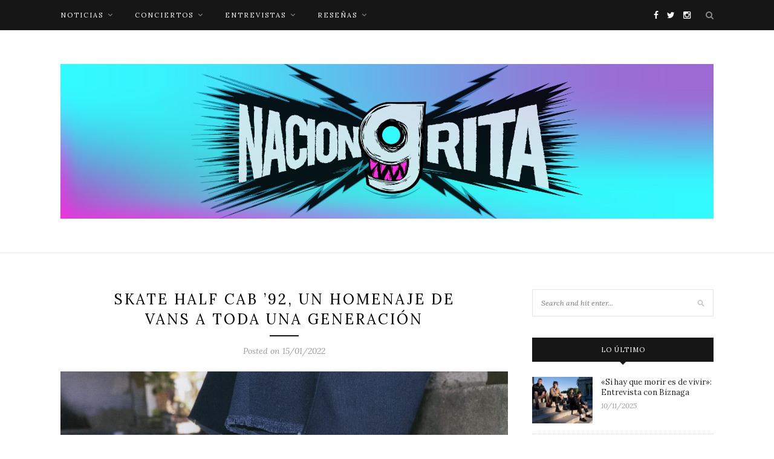

--- FILE ---
content_type: text/html; charset=UTF-8
request_url: http://naciongrita.com.mx/skate-half-cab-92-un-homenaje-de-vans-a-toda-una-generacion
body_size: 14046
content:
<!DOCTYPE html>
<html lang="es">
<head>
<script async src="//pagead2.googlesyndication.com/pagead/js/adsbygoogle.js"></script>
<script>
  (adsbygoogle = window.adsbygoogle || []).push({
    google_ad_client: "ca-pub-2725971941562659",
    enable_page_level_ads: true
  });
</script>

<script>
  (function(i,s,o,g,r,a,m){i['GoogleAnalyticsObject']=r;i[r]=i[r]||function(){
  (i[r].q=i[r].q||[]).push(arguments)},i[r].l=1*new Date();a=s.createElement(o),
  m=s.getElementsByTagName(o)[0];a.async=1;a.src=g;m.parentNode.insertBefore(a,m)
  })(window,document,'script','https://www.google-analytics.com/analytics.js','ga');

  ga('create', 'UA-100126247-1', 'auto');
  ga('send', 'pageview');

</script>

	<meta charset="UTF-8">
	<meta http-equiv="X-UA-Compatible" content="IE=edge">
	<meta name="viewport" content="width=device-width, initial-scale=1">

	<title>Skate Half Cab &#039;92, un homenaje de Vans a toda una generación - Nacion Grita</title>

	<link rel="profile" href="http://gmpg.org/xfn/11" />
	
		<link rel="shortcut icon" href="http://naciongrita.com.mx/wp-content/uploads/2017/04/Logos05-03.png" />
		
	<link rel="alternate" type="application/rss+xml" title="Nacion Grita RSS Feed" href="http://naciongrita.com.mx/feed" />
	<link rel="alternate" type="application/atom+xml" title="Nacion Grita Atom Feed" href="http://naciongrita.com.mx/feed/atom" />
	<link rel="pingback" href="http://naciongrita.com.mx/xmlrpc.php" />
	
	<meta name='robots' content='index, follow, max-image-preview:large, max-snippet:-1, max-video-preview:-1' />
	<style>img:is([sizes="auto" i], [sizes^="auto," i]) { contain-intrinsic-size: 3000px 1500px }</style>
	
	<!-- This site is optimized with the Yoast SEO plugin v20.7 - https://yoast.com/wordpress/plugins/seo/ -->
	<meta name="description" content="Apenas vamos en la primera quincena del año y Vans, ya quiere que gastes tu sueldo con la presentación de los nuevos Skate Half Cab &#039;92." />
	<link rel="canonical" href="https://naciongrita.com.mx/skate-half-cab-92-un-homenaje-de-vans-a-toda-una-generacion" />
	<meta property="og:locale" content="es_ES" />
	<meta property="og:type" content="article" />
	<meta property="og:title" content="Skate Half Cab &#039;92, un homenaje de Vans a toda una generación - Nacion Grita" />
	<meta property="og:description" content="Apenas vamos en la primera quincena del año y Vans, ya quiere que gastes tu sueldo con la presentación de los nuevos Skate Half Cab &#039;92." />
	<meta property="og:url" content="https://naciongrita.com.mx/skate-half-cab-92-un-homenaje-de-vans-a-toda-una-generacion" />
	<meta property="og:site_name" content="Nacion Grita" />
	<meta property="article:publisher" content="https://www.facebook.com/revistaGritaFuerte/" />
	<meta property="article:published_time" content="2022-01-15T21:08:55+00:00" />
	<meta property="article:modified_time" content="2022-01-15T21:09:25+00:00" />
	<meta property="og:image" content="https://naciongrita.com.mx/wp-content/uploads/2022/01/SP22_Skate_HalfCab_RonnieSandoval_28.jpg" />
	<meta property="og:image:width" content="2000" />
	<meta property="og:image:height" content="1429" />
	<meta property="og:image:type" content="image/jpeg" />
	<meta name="author" content="Jorge Garduño" />
	<meta name="twitter:card" content="summary_large_image" />
	<meta name="twitter:creator" content="@Soy_Un_Pokemon_" />
	<meta name="twitter:site" content="@gritafuerte" />
	<meta name="twitter:label1" content="Escrito por" />
	<meta name="twitter:data1" content="Jorge Garduño" />
	<meta name="twitter:label2" content="Tiempo de lectura" />
	<meta name="twitter:data2" content="2 minutos" />
	<script type="application/ld+json" class="yoast-schema-graph">{"@context":"https://schema.org","@graph":[{"@type":"Article","@id":"https://naciongrita.com.mx/skate-half-cab-92-un-homenaje-de-vans-a-toda-una-generacion#article","isPartOf":{"@id":"https://naciongrita.com.mx/skate-half-cab-92-un-homenaje-de-vans-a-toda-una-generacion"},"author":{"name":"Jorge Garduño","@id":"http://naciongrita.com.mx/#/schema/person/60dac001c3664a49c76ea6a36e7021cd"},"headline":"Skate Half Cab &#8217;92, un homenaje de Vans a toda una generación","datePublished":"2022-01-15T21:08:55+00:00","dateModified":"2022-01-15T21:09:25+00:00","mainEntityOfPage":{"@id":"https://naciongrita.com.mx/skate-half-cab-92-un-homenaje-de-vans-a-toda-una-generacion"},"wordCount":312,"publisher":{"@id":"http://naciongrita.com.mx/#organization"},"image":{"@id":"https://naciongrita.com.mx/skate-half-cab-92-un-homenaje-de-vans-a-toda-una-generacion#primaryimage"},"thumbnailUrl":"http://naciongrita.com.mx/wp-content/uploads/2022/01/SP22_Skate_HalfCab_RonnieSandoval_28.jpg","keywords":["Skate","Skate Half Cab &#039;92","Skateboarding","vans","vans girls","Vans México","Vans Off The Wall"],"articleSection":["Fachon","grita fuerte"],"inLanguage":"es"},{"@type":"WebPage","@id":"https://naciongrita.com.mx/skate-half-cab-92-un-homenaje-de-vans-a-toda-una-generacion","url":"https://naciongrita.com.mx/skate-half-cab-92-un-homenaje-de-vans-a-toda-una-generacion","name":"Skate Half Cab '92, un homenaje de Vans a toda una generación - Nacion Grita","isPartOf":{"@id":"http://naciongrita.com.mx/#website"},"primaryImageOfPage":{"@id":"https://naciongrita.com.mx/skate-half-cab-92-un-homenaje-de-vans-a-toda-una-generacion#primaryimage"},"image":{"@id":"https://naciongrita.com.mx/skate-half-cab-92-un-homenaje-de-vans-a-toda-una-generacion#primaryimage"},"thumbnailUrl":"http://naciongrita.com.mx/wp-content/uploads/2022/01/SP22_Skate_HalfCab_RonnieSandoval_28.jpg","datePublished":"2022-01-15T21:08:55+00:00","dateModified":"2022-01-15T21:09:25+00:00","description":"Apenas vamos en la primera quincena del año y Vans, ya quiere que gastes tu sueldo con la presentación de los nuevos Skate Half Cab '92.","breadcrumb":{"@id":"https://naciongrita.com.mx/skate-half-cab-92-un-homenaje-de-vans-a-toda-una-generacion#breadcrumb"},"inLanguage":"es","potentialAction":[{"@type":"ReadAction","target":["https://naciongrita.com.mx/skate-half-cab-92-un-homenaje-de-vans-a-toda-una-generacion"]}]},{"@type":"ImageObject","inLanguage":"es","@id":"https://naciongrita.com.mx/skate-half-cab-92-un-homenaje-de-vans-a-toda-una-generacion#primaryimage","url":"http://naciongrita.com.mx/wp-content/uploads/2022/01/SP22_Skate_HalfCab_RonnieSandoval_28.jpg","contentUrl":"http://naciongrita.com.mx/wp-content/uploads/2022/01/SP22_Skate_HalfCab_RonnieSandoval_28.jpg","width":2000,"height":1429,"caption":"Skate Half Cab '92"},{"@type":"BreadcrumbList","@id":"https://naciongrita.com.mx/skate-half-cab-92-un-homenaje-de-vans-a-toda-una-generacion#breadcrumb","itemListElement":[{"@type":"ListItem","position":1,"name":"Portada","item":"http://naciongrita.com.mx/"},{"@type":"ListItem","position":2,"name":"Skate Half Cab &#8217;92, un homenaje de Vans a toda una generación"}]},{"@type":"WebSite","@id":"http://naciongrita.com.mx/#website","url":"http://naciongrita.com.mx/","name":"Nacion Grita","description":"El rock como filosofía de vida","publisher":{"@id":"http://naciongrita.com.mx/#organization"},"potentialAction":[{"@type":"SearchAction","target":{"@type":"EntryPoint","urlTemplate":"http://naciongrita.com.mx/?s={search_term_string}"},"query-input":"required name=search_term_string"}],"inLanguage":"es"},{"@type":"Organization","@id":"http://naciongrita.com.mx/#organization","name":"Nación Grita","url":"http://naciongrita.com.mx/","logo":{"@type":"ImageObject","inLanguage":"es","@id":"http://naciongrita.com.mx/#/schema/logo/image/","url":"https://naciongrita.com.mx/wp-content/uploads/2017/04/Logos05-03-1.png","contentUrl":"https://naciongrita.com.mx/wp-content/uploads/2017/04/Logos05-03-1.png","width":1484,"height":1326,"caption":"Nación Grita"},"image":{"@id":"http://naciongrita.com.mx/#/schema/logo/image/"},"sameAs":["https://www.facebook.com/revistaGritaFuerte/","https://twitter.com/gritafuerte","https://www.instagram.com/revistagritafuerte/","https://www.youtube.com/channel/UCt29zyaV_rgRru2Tc8q1F1w"]},{"@type":"Person","@id":"http://naciongrita.com.mx/#/schema/person/60dac001c3664a49c76ea6a36e7021cd","name":"Jorge Garduño","image":{"@type":"ImageObject","inLanguage":"es","@id":"http://naciongrita.com.mx/#/schema/person/image/","url":"https://secure.gravatar.com/avatar/efcd109f9e366183571fe7a3ebbba4c6?s=96&d=mm&r=g","contentUrl":"https://secure.gravatar.com/avatar/efcd109f9e366183571fe7a3ebbba4c6?s=96&d=mm&r=g","caption":"Jorge Garduño"},"description":"El Pop-Punk arruinó mi vida","sameAs":["Soyunpokemon_","https://twitter.com/@Soy_Un_Pokemon_"],"url":"http://naciongrita.com.mx/author/jorge"}]}</script>
	<!-- / Yoast SEO plugin. -->


<link rel='dns-prefetch' href='//fonts.googleapis.com' />
<link rel="alternate" type="application/rss+xml" title="Nacion Grita &raquo; Feed" href="http://naciongrita.com.mx/feed" />
<script type="text/javascript">
/* <![CDATA[ */
window._wpemojiSettings = {"baseUrl":"https:\/\/s.w.org\/images\/core\/emoji\/15.0.3\/72x72\/","ext":".png","svgUrl":"https:\/\/s.w.org\/images\/core\/emoji\/15.0.3\/svg\/","svgExt":".svg","source":{"concatemoji":"http:\/\/naciongrita.com.mx\/wp-includes\/js\/wp-emoji-release.min.js?ver=6.7.4"}};
/*! This file is auto-generated */
!function(i,n){var o,s,e;function c(e){try{var t={supportTests:e,timestamp:(new Date).valueOf()};sessionStorage.setItem(o,JSON.stringify(t))}catch(e){}}function p(e,t,n){e.clearRect(0,0,e.canvas.width,e.canvas.height),e.fillText(t,0,0);var t=new Uint32Array(e.getImageData(0,0,e.canvas.width,e.canvas.height).data),r=(e.clearRect(0,0,e.canvas.width,e.canvas.height),e.fillText(n,0,0),new Uint32Array(e.getImageData(0,0,e.canvas.width,e.canvas.height).data));return t.every(function(e,t){return e===r[t]})}function u(e,t,n){switch(t){case"flag":return n(e,"\ud83c\udff3\ufe0f\u200d\u26a7\ufe0f","\ud83c\udff3\ufe0f\u200b\u26a7\ufe0f")?!1:!n(e,"\ud83c\uddfa\ud83c\uddf3","\ud83c\uddfa\u200b\ud83c\uddf3")&&!n(e,"\ud83c\udff4\udb40\udc67\udb40\udc62\udb40\udc65\udb40\udc6e\udb40\udc67\udb40\udc7f","\ud83c\udff4\u200b\udb40\udc67\u200b\udb40\udc62\u200b\udb40\udc65\u200b\udb40\udc6e\u200b\udb40\udc67\u200b\udb40\udc7f");case"emoji":return!n(e,"\ud83d\udc26\u200d\u2b1b","\ud83d\udc26\u200b\u2b1b")}return!1}function f(e,t,n){var r="undefined"!=typeof WorkerGlobalScope&&self instanceof WorkerGlobalScope?new OffscreenCanvas(300,150):i.createElement("canvas"),a=r.getContext("2d",{willReadFrequently:!0}),o=(a.textBaseline="top",a.font="600 32px Arial",{});return e.forEach(function(e){o[e]=t(a,e,n)}),o}function t(e){var t=i.createElement("script");t.src=e,t.defer=!0,i.head.appendChild(t)}"undefined"!=typeof Promise&&(o="wpEmojiSettingsSupports",s=["flag","emoji"],n.supports={everything:!0,everythingExceptFlag:!0},e=new Promise(function(e){i.addEventListener("DOMContentLoaded",e,{once:!0})}),new Promise(function(t){var n=function(){try{var e=JSON.parse(sessionStorage.getItem(o));if("object"==typeof e&&"number"==typeof e.timestamp&&(new Date).valueOf()<e.timestamp+604800&&"object"==typeof e.supportTests)return e.supportTests}catch(e){}return null}();if(!n){if("undefined"!=typeof Worker&&"undefined"!=typeof OffscreenCanvas&&"undefined"!=typeof URL&&URL.createObjectURL&&"undefined"!=typeof Blob)try{var e="postMessage("+f.toString()+"("+[JSON.stringify(s),u.toString(),p.toString()].join(",")+"));",r=new Blob([e],{type:"text/javascript"}),a=new Worker(URL.createObjectURL(r),{name:"wpTestEmojiSupports"});return void(a.onmessage=function(e){c(n=e.data),a.terminate(),t(n)})}catch(e){}c(n=f(s,u,p))}t(n)}).then(function(e){for(var t in e)n.supports[t]=e[t],n.supports.everything=n.supports.everything&&n.supports[t],"flag"!==t&&(n.supports.everythingExceptFlag=n.supports.everythingExceptFlag&&n.supports[t]);n.supports.everythingExceptFlag=n.supports.everythingExceptFlag&&!n.supports.flag,n.DOMReady=!1,n.readyCallback=function(){n.DOMReady=!0}}).then(function(){return e}).then(function(){var e;n.supports.everything||(n.readyCallback(),(e=n.source||{}).concatemoji?t(e.concatemoji):e.wpemoji&&e.twemoji&&(t(e.twemoji),t(e.wpemoji)))}))}((window,document),window._wpemojiSettings);
/* ]]> */
</script>
<style id='wp-emoji-styles-inline-css' type='text/css'>

	img.wp-smiley, img.emoji {
		display: inline !important;
		border: none !important;
		box-shadow: none !important;
		height: 1em !important;
		width: 1em !important;
		margin: 0 0.07em !important;
		vertical-align: -0.1em !important;
		background: none !important;
		padding: 0 !important;
	}
</style>
<link rel='stylesheet' id='wp-block-library-css' href='http://naciongrita.com.mx/wp-includes/css/dist/block-library/style.min.css?ver=6.7.4' type='text/css' media='all' />
<style id='classic-theme-styles-inline-css' type='text/css'>
/*! This file is auto-generated */
.wp-block-button__link{color:#fff;background-color:#32373c;border-radius:9999px;box-shadow:none;text-decoration:none;padding:calc(.667em + 2px) calc(1.333em + 2px);font-size:1.125em}.wp-block-file__button{background:#32373c;color:#fff;text-decoration:none}
</style>
<style id='global-styles-inline-css' type='text/css'>
:root{--wp--preset--aspect-ratio--square: 1;--wp--preset--aspect-ratio--4-3: 4/3;--wp--preset--aspect-ratio--3-4: 3/4;--wp--preset--aspect-ratio--3-2: 3/2;--wp--preset--aspect-ratio--2-3: 2/3;--wp--preset--aspect-ratio--16-9: 16/9;--wp--preset--aspect-ratio--9-16: 9/16;--wp--preset--color--black: #000000;--wp--preset--color--cyan-bluish-gray: #abb8c3;--wp--preset--color--white: #ffffff;--wp--preset--color--pale-pink: #f78da7;--wp--preset--color--vivid-red: #cf2e2e;--wp--preset--color--luminous-vivid-orange: #ff6900;--wp--preset--color--luminous-vivid-amber: #fcb900;--wp--preset--color--light-green-cyan: #7bdcb5;--wp--preset--color--vivid-green-cyan: #00d084;--wp--preset--color--pale-cyan-blue: #8ed1fc;--wp--preset--color--vivid-cyan-blue: #0693e3;--wp--preset--color--vivid-purple: #9b51e0;--wp--preset--gradient--vivid-cyan-blue-to-vivid-purple: linear-gradient(135deg,rgba(6,147,227,1) 0%,rgb(155,81,224) 100%);--wp--preset--gradient--light-green-cyan-to-vivid-green-cyan: linear-gradient(135deg,rgb(122,220,180) 0%,rgb(0,208,130) 100%);--wp--preset--gradient--luminous-vivid-amber-to-luminous-vivid-orange: linear-gradient(135deg,rgba(252,185,0,1) 0%,rgba(255,105,0,1) 100%);--wp--preset--gradient--luminous-vivid-orange-to-vivid-red: linear-gradient(135deg,rgba(255,105,0,1) 0%,rgb(207,46,46) 100%);--wp--preset--gradient--very-light-gray-to-cyan-bluish-gray: linear-gradient(135deg,rgb(238,238,238) 0%,rgb(169,184,195) 100%);--wp--preset--gradient--cool-to-warm-spectrum: linear-gradient(135deg,rgb(74,234,220) 0%,rgb(151,120,209) 20%,rgb(207,42,186) 40%,rgb(238,44,130) 60%,rgb(251,105,98) 80%,rgb(254,248,76) 100%);--wp--preset--gradient--blush-light-purple: linear-gradient(135deg,rgb(255,206,236) 0%,rgb(152,150,240) 100%);--wp--preset--gradient--blush-bordeaux: linear-gradient(135deg,rgb(254,205,165) 0%,rgb(254,45,45) 50%,rgb(107,0,62) 100%);--wp--preset--gradient--luminous-dusk: linear-gradient(135deg,rgb(255,203,112) 0%,rgb(199,81,192) 50%,rgb(65,88,208) 100%);--wp--preset--gradient--pale-ocean: linear-gradient(135deg,rgb(255,245,203) 0%,rgb(182,227,212) 50%,rgb(51,167,181) 100%);--wp--preset--gradient--electric-grass: linear-gradient(135deg,rgb(202,248,128) 0%,rgb(113,206,126) 100%);--wp--preset--gradient--midnight: linear-gradient(135deg,rgb(2,3,129) 0%,rgb(40,116,252) 100%);--wp--preset--font-size--small: 13px;--wp--preset--font-size--medium: 20px;--wp--preset--font-size--large: 36px;--wp--preset--font-size--x-large: 42px;--wp--preset--spacing--20: 0.44rem;--wp--preset--spacing--30: 0.67rem;--wp--preset--spacing--40: 1rem;--wp--preset--spacing--50: 1.5rem;--wp--preset--spacing--60: 2.25rem;--wp--preset--spacing--70: 3.38rem;--wp--preset--spacing--80: 5.06rem;--wp--preset--shadow--natural: 6px 6px 9px rgba(0, 0, 0, 0.2);--wp--preset--shadow--deep: 12px 12px 50px rgba(0, 0, 0, 0.4);--wp--preset--shadow--sharp: 6px 6px 0px rgba(0, 0, 0, 0.2);--wp--preset--shadow--outlined: 6px 6px 0px -3px rgba(255, 255, 255, 1), 6px 6px rgba(0, 0, 0, 1);--wp--preset--shadow--crisp: 6px 6px 0px rgba(0, 0, 0, 1);}:where(.is-layout-flex){gap: 0.5em;}:where(.is-layout-grid){gap: 0.5em;}body .is-layout-flex{display: flex;}.is-layout-flex{flex-wrap: wrap;align-items: center;}.is-layout-flex > :is(*, div){margin: 0;}body .is-layout-grid{display: grid;}.is-layout-grid > :is(*, div){margin: 0;}:where(.wp-block-columns.is-layout-flex){gap: 2em;}:where(.wp-block-columns.is-layout-grid){gap: 2em;}:where(.wp-block-post-template.is-layout-flex){gap: 1.25em;}:where(.wp-block-post-template.is-layout-grid){gap: 1.25em;}.has-black-color{color: var(--wp--preset--color--black) !important;}.has-cyan-bluish-gray-color{color: var(--wp--preset--color--cyan-bluish-gray) !important;}.has-white-color{color: var(--wp--preset--color--white) !important;}.has-pale-pink-color{color: var(--wp--preset--color--pale-pink) !important;}.has-vivid-red-color{color: var(--wp--preset--color--vivid-red) !important;}.has-luminous-vivid-orange-color{color: var(--wp--preset--color--luminous-vivid-orange) !important;}.has-luminous-vivid-amber-color{color: var(--wp--preset--color--luminous-vivid-amber) !important;}.has-light-green-cyan-color{color: var(--wp--preset--color--light-green-cyan) !important;}.has-vivid-green-cyan-color{color: var(--wp--preset--color--vivid-green-cyan) !important;}.has-pale-cyan-blue-color{color: var(--wp--preset--color--pale-cyan-blue) !important;}.has-vivid-cyan-blue-color{color: var(--wp--preset--color--vivid-cyan-blue) !important;}.has-vivid-purple-color{color: var(--wp--preset--color--vivid-purple) !important;}.has-black-background-color{background-color: var(--wp--preset--color--black) !important;}.has-cyan-bluish-gray-background-color{background-color: var(--wp--preset--color--cyan-bluish-gray) !important;}.has-white-background-color{background-color: var(--wp--preset--color--white) !important;}.has-pale-pink-background-color{background-color: var(--wp--preset--color--pale-pink) !important;}.has-vivid-red-background-color{background-color: var(--wp--preset--color--vivid-red) !important;}.has-luminous-vivid-orange-background-color{background-color: var(--wp--preset--color--luminous-vivid-orange) !important;}.has-luminous-vivid-amber-background-color{background-color: var(--wp--preset--color--luminous-vivid-amber) !important;}.has-light-green-cyan-background-color{background-color: var(--wp--preset--color--light-green-cyan) !important;}.has-vivid-green-cyan-background-color{background-color: var(--wp--preset--color--vivid-green-cyan) !important;}.has-pale-cyan-blue-background-color{background-color: var(--wp--preset--color--pale-cyan-blue) !important;}.has-vivid-cyan-blue-background-color{background-color: var(--wp--preset--color--vivid-cyan-blue) !important;}.has-vivid-purple-background-color{background-color: var(--wp--preset--color--vivid-purple) !important;}.has-black-border-color{border-color: var(--wp--preset--color--black) !important;}.has-cyan-bluish-gray-border-color{border-color: var(--wp--preset--color--cyan-bluish-gray) !important;}.has-white-border-color{border-color: var(--wp--preset--color--white) !important;}.has-pale-pink-border-color{border-color: var(--wp--preset--color--pale-pink) !important;}.has-vivid-red-border-color{border-color: var(--wp--preset--color--vivid-red) !important;}.has-luminous-vivid-orange-border-color{border-color: var(--wp--preset--color--luminous-vivid-orange) !important;}.has-luminous-vivid-amber-border-color{border-color: var(--wp--preset--color--luminous-vivid-amber) !important;}.has-light-green-cyan-border-color{border-color: var(--wp--preset--color--light-green-cyan) !important;}.has-vivid-green-cyan-border-color{border-color: var(--wp--preset--color--vivid-green-cyan) !important;}.has-pale-cyan-blue-border-color{border-color: var(--wp--preset--color--pale-cyan-blue) !important;}.has-vivid-cyan-blue-border-color{border-color: var(--wp--preset--color--vivid-cyan-blue) !important;}.has-vivid-purple-border-color{border-color: var(--wp--preset--color--vivid-purple) !important;}.has-vivid-cyan-blue-to-vivid-purple-gradient-background{background: var(--wp--preset--gradient--vivid-cyan-blue-to-vivid-purple) !important;}.has-light-green-cyan-to-vivid-green-cyan-gradient-background{background: var(--wp--preset--gradient--light-green-cyan-to-vivid-green-cyan) !important;}.has-luminous-vivid-amber-to-luminous-vivid-orange-gradient-background{background: var(--wp--preset--gradient--luminous-vivid-amber-to-luminous-vivid-orange) !important;}.has-luminous-vivid-orange-to-vivid-red-gradient-background{background: var(--wp--preset--gradient--luminous-vivid-orange-to-vivid-red) !important;}.has-very-light-gray-to-cyan-bluish-gray-gradient-background{background: var(--wp--preset--gradient--very-light-gray-to-cyan-bluish-gray) !important;}.has-cool-to-warm-spectrum-gradient-background{background: var(--wp--preset--gradient--cool-to-warm-spectrum) !important;}.has-blush-light-purple-gradient-background{background: var(--wp--preset--gradient--blush-light-purple) !important;}.has-blush-bordeaux-gradient-background{background: var(--wp--preset--gradient--blush-bordeaux) !important;}.has-luminous-dusk-gradient-background{background: var(--wp--preset--gradient--luminous-dusk) !important;}.has-pale-ocean-gradient-background{background: var(--wp--preset--gradient--pale-ocean) !important;}.has-electric-grass-gradient-background{background: var(--wp--preset--gradient--electric-grass) !important;}.has-midnight-gradient-background{background: var(--wp--preset--gradient--midnight) !important;}.has-small-font-size{font-size: var(--wp--preset--font-size--small) !important;}.has-medium-font-size{font-size: var(--wp--preset--font-size--medium) !important;}.has-large-font-size{font-size: var(--wp--preset--font-size--large) !important;}.has-x-large-font-size{font-size: var(--wp--preset--font-size--x-large) !important;}
:where(.wp-block-post-template.is-layout-flex){gap: 1.25em;}:where(.wp-block-post-template.is-layout-grid){gap: 1.25em;}
:where(.wp-block-columns.is-layout-flex){gap: 2em;}:where(.wp-block-columns.is-layout-grid){gap: 2em;}
:root :where(.wp-block-pullquote){font-size: 1.5em;line-height: 1.6;}
</style>
<link rel='stylesheet' id='sp_style-css' href='http://naciongrita.com.mx/wp-content/themes/redwood/style.css?ver=6.7.4' type='text/css' media='all' />
<link rel='stylesheet' id='fontawesome-css-css' href='http://naciongrita.com.mx/wp-content/themes/redwood/css/font-awesome.min.css?ver=6.7.4' type='text/css' media='all' />
<link rel='stylesheet' id='bxslider-css-css' href='http://naciongrita.com.mx/wp-content/themes/redwood/css/jquery.bxslider.css?ver=6.7.4' type='text/css' media='all' />
<link rel='stylesheet' id='responsive-css' href='http://naciongrita.com.mx/wp-content/themes/redwood/css/responsive.css?ver=6.7.4' type='text/css' media='all' />
<link rel='stylesheet' id='default_body_font-css' href='http://fonts.googleapis.com/css?family=Lora%3A400%2C700%2C400italic%2C700italic&#038;subset=latin%2Clatin-ext&#038;ver=6.7.4' type='text/css' media='all' />
<link rel='stylesheet' id='default_heading_font-css' href='http://fonts.googleapis.com/css?family=Montserrat%3A400%2C700&#038;ver=6.7.4' type='text/css' media='all' />
<style id='akismet-widget-style-inline-css' type='text/css'>

			.a-stats {
				--akismet-color-mid-green: #357b49;
				--akismet-color-white: #fff;
				--akismet-color-light-grey: #f6f7f7;

				max-width: 350px;
				width: auto;
			}

			.a-stats * {
				all: unset;
				box-sizing: border-box;
			}

			.a-stats strong {
				font-weight: 600;
			}

			.a-stats a.a-stats__link,
			.a-stats a.a-stats__link:visited,
			.a-stats a.a-stats__link:active {
				background: var(--akismet-color-mid-green);
				border: none;
				box-shadow: none;
				border-radius: 8px;
				color: var(--akismet-color-white);
				cursor: pointer;
				display: block;
				font-family: -apple-system, BlinkMacSystemFont, 'Segoe UI', 'Roboto', 'Oxygen-Sans', 'Ubuntu', 'Cantarell', 'Helvetica Neue', sans-serif;
				font-weight: 500;
				padding: 12px;
				text-align: center;
				text-decoration: none;
				transition: all 0.2s ease;
			}

			/* Extra specificity to deal with TwentyTwentyOne focus style */
			.widget .a-stats a.a-stats__link:focus {
				background: var(--akismet-color-mid-green);
				color: var(--akismet-color-white);
				text-decoration: none;
			}

			.a-stats a.a-stats__link:hover {
				filter: brightness(110%);
				box-shadow: 0 4px 12px rgba(0, 0, 0, 0.06), 0 0 2px rgba(0, 0, 0, 0.16);
			}

			.a-stats .count {
				color: var(--akismet-color-white);
				display: block;
				font-size: 1.5em;
				line-height: 1.4;
				padding: 0 13px;
				white-space: nowrap;
			}
		
</style>
<script type="text/javascript" src="http://naciongrita.com.mx/wp-includes/js/jquery/jquery.min.js?ver=3.7.1" id="jquery-core-js"></script>
<script type="text/javascript" src="http://naciongrita.com.mx/wp-includes/js/jquery/jquery-migrate.min.js?ver=3.4.1" id="jquery-migrate-js"></script>
<link rel="https://api.w.org/" href="http://naciongrita.com.mx/wp-json/" /><link rel="alternate" title="JSON" type="application/json" href="http://naciongrita.com.mx/wp-json/wp/v2/posts/21425" /><link rel="EditURI" type="application/rsd+xml" title="RSD" href="http://naciongrita.com.mx/xmlrpc.php?rsd" />
<meta name="generator" content="WordPress 6.7.4" />
<link rel='shortlink' href='http://naciongrita.com.mx/?p=21425' />
<link rel="alternate" title="oEmbed (JSON)" type="application/json+oembed" href="http://naciongrita.com.mx/wp-json/oembed/1.0/embed?url=http%3A%2F%2Fnaciongrita.com.mx%2Fskate-half-cab-92-un-homenaje-de-vans-a-toda-una-generacion" />
<link rel="alternate" title="oEmbed (XML)" type="text/xml+oembed" href="http://naciongrita.com.mx/wp-json/oembed/1.0/embed?url=http%3A%2F%2Fnaciongrita.com.mx%2Fskate-half-cab-92-un-homenaje-de-vans-a-toda-una-generacion&#038;format=xml" />
    <style type="text/css">
	
		#logo { padding-top:px; padding-bottom:px; }
				
						#nav-wrapper .menu li a:hover {  color:; }
		
		#nav-wrapper .menu .sub-menu, #nav-wrapper .menu .children { background: ; }
		#nav-wrapper ul.menu ul a, #nav-wrapper .menu ul ul a {  color:; }
		#nav-wrapper ul.menu ul a:hover, #nav-wrapper .menu ul ul a:hover { color: ; background:; }
		
		.slicknav_nav { background:; }
		.slicknav_nav a { color:; }
		.slicknav_menu .slicknav_icon-bar { background-color:; }
		
		#top-social a { color:; }
		#top-social a:hover { color:; }
		#top-search i { color:; }
		
		.widget-title { background: ; color: ;}
		.widget-title:after { border-top-color:; }
				.social-widget a { color:; }
		.social-widget a:hover { color:; }
		
		#footer { background:; }
		#footer-social a { color:; }
		#footer-social a:hover { color:; }
		#footer-social { border-color:; }
		.copyright { color:; }
		.copyright a { color:; }
		
		.post-header h2 a, .post-header h1 { color:; }
		.title-divider { color:; }
		.post-entry p { color:#0a0a0a; }
		.post-entry h1, .post-entry h2, .post-entry h3, .post-entry h4, .post-entry h5, .post-entry h6 { color:; }
		.more-link { color:#0166bf; }
		a.more-link:hover { color:#0066bf; }
		.more-line { color:#0066bf; }
		.more-link:hover > .more-line { color:#0066bf; }
		.post-share-box.share-buttons a { color:; }
		.post-share-box.share-buttons a:hover { color:#0066bf; }
		
		.mc4wp-form { background:; }
		.mc4wp-form label { color:; }
		.mc4wp-form button, .mc4wp-form input[type=button], .mc4wp-form input[type=submit] { background:; color:; }
		.mc4wp-form button:hover, .mc4wp-form input[type=button]:hover, .mc4wp-form input[type=submit]:hover { background:; color:; }
		
		a, .post-header .cat a { color:#031bb7; }
		.post-header .cat a { border-color:#031bb7; }
		
				
    </style>
    	
</head>

<body class="post-template-default single single-post postid-21425 single-format-standard">

	<div id="top-bar">
		
		<div class="container">
			
			<div id="nav-wrapper">
				<ul id="menu-el-bueno" class="menu"><li id="menu-item-5739" class="menu-item menu-item-type-taxonomy menu-item-object-category menu-item-has-children menu-item-5739"><a href="http://naciongrita.com.mx/category/noticias">noticias</a>
<ul class="sub-menu">
	<li id="menu-item-5862" class="menu-item menu-item-type-taxonomy menu-item-object-category menu-item-5862"><a href="http://naciongrita.com.mx/category/estrenos">estrenos</a></li>
	<li id="menu-item-5863" class="menu-item menu-item-type-taxonomy menu-item-object-category menu-item-5863"><a href="http://naciongrita.com.mx/category/agenda">agenda</a></li>
	<li id="menu-item-5864" class="menu-item menu-item-type-taxonomy menu-item-object-category menu-item-5864"><a href="http://naciongrita.com.mx/category/bomberazos">Bomberazos</a></li>
	<li id="menu-item-5865" class="menu-item menu-item-type-taxonomy menu-item-object-category menu-item-5865"><a href="http://naciongrita.com.mx/category/promociones">promociones</a></li>
</ul>
</li>
<li id="menu-item-5738" class="menu-item menu-item-type-taxonomy menu-item-object-category menu-item-has-children menu-item-5738"><a href="http://naciongrita.com.mx/category/conciertos-2">conciertos</a>
<ul class="sub-menu">
	<li id="menu-item-5866" class="menu-item menu-item-type-taxonomy menu-item-object-category menu-item-5866"><a href="http://naciongrita.com.mx/category/galerias-2">galerías</a></li>
	<li id="menu-item-5867" class="menu-item menu-item-type-taxonomy menu-item-object-category menu-item-5867"><a href="http://naciongrita.com.mx/category/resenas">reseñas</a></li>
</ul>
</li>
<li id="menu-item-5741" class="menu-item menu-item-type-taxonomy menu-item-object-category menu-item-has-children menu-item-5741"><a href="http://naciongrita.com.mx/category/entrevistas">entrevistas</a>
<ul class="sub-menu">
	<li id="menu-item-6550" class="menu-item menu-item-type-taxonomy menu-item-object-category menu-item-6550"><a href="http://naciongrita.com.mx/category/cinito">cinito</a></li>
</ul>
</li>
<li id="menu-item-5740" class="menu-item menu-item-type-taxonomy menu-item-object-category menu-item-has-children menu-item-5740"><a href="http://naciongrita.com.mx/category/resenas">reseñas</a>
<ul class="sub-menu">
	<li id="menu-item-5869" class="menu-item menu-item-type-taxonomy menu-item-object-category menu-item-5869"><a href="http://naciongrita.com.mx/category/malvadiscos">malvadiscos</a></li>
	<li id="menu-item-5868" class="menu-item menu-item-type-taxonomy menu-item-object-category menu-item-5868"><a href="http://naciongrita.com.mx/category/conteos">conteos</a></li>
</ul>
</li>
</ul>			</div>
			
			<div class="menu-mobile"></div>
			
						<div id="top-search">
				<a href="#" class="search"><i class="fa fa-search"></i></a>
				<div class="show-search">
					<form role="search" method="get" id="searchform" action="http://naciongrita.com.mx/">
		<input type="text" placeholder="Search and hit enter..." name="s" id="s" />
</form>				</div>
			</div>
						
						<div id="top-social" >
			
				<a href="http://facebook.com//revistaGritaFuerte/" target="_blank"><i class="fa fa-facebook"></i></a>				<a href="http://twitter.com/@gritafuerte" target="_blank"><i class="fa fa-twitter"></i></a>				<a href="http://instagram.com/revistagritafuerte/" target="_blank"><i class="fa fa-instagram"></i></a>																																												
			</div>
						
		</div>
		
	</div>
	
	<header id="header" >
		
		<div class="container">
			
			<div id="logo">
				
									
											<h2><a href="http://naciongrita.com.mx"><img src="http://naciongrita.com.mx/wp-content/uploads/2020/02/Logo-1.png" alt="Nacion Grita" /></a></h2>
										
								
			</div>
			
		</div>
		
	</header>	
	<div class="container">
		
		<div id="content">
			
						
			<div id="main" >
			
								
					<article id="post-21425" class="post-21425 post type-post status-publish format-standard has-post-thumbnail hentry category-fachon category-grita-fuerte tag-skate tag-skate-half-cab-92 tag-skateboarding tag-vans tag-vans-girls tag-vans-mexico tag-vans-off-the-wall">
					
	<div class="post-header">
		
				
					<h1>Skate Half Cab &#8217;92, un homenaje de Vans a toda una generación</h1>
				
		<span class="title-divider"></span>
		
				<span class="post-date">Posted on 15/01/2022</span>
				
	</div>
	
			
						<div class="post-img">
							<img width="1080" height="772" src="http://naciongrita.com.mx/wp-content/uploads/2022/01/SP22_Skate_HalfCab_RonnieSandoval_28-1080x772.jpg" class="attachment-full-thumb size-full-thumb wp-post-image" alt="Skate Half Cab &#039;92" decoding="async" fetchpriority="high" srcset="http://naciongrita.com.mx/wp-content/uploads/2022/01/SP22_Skate_HalfCab_RonnieSandoval_28-1080x772.jpg 1080w, http://naciongrita.com.mx/wp-content/uploads/2022/01/SP22_Skate_HalfCab_RonnieSandoval_28-300x214.jpg 300w, http://naciongrita.com.mx/wp-content/uploads/2022/01/SP22_Skate_HalfCab_RonnieSandoval_28-1024x732.jpg 1024w, http://naciongrita.com.mx/wp-content/uploads/2022/01/SP22_Skate_HalfCab_RonnieSandoval_28-768x549.jpg 768w, http://naciongrita.com.mx/wp-content/uploads/2022/01/SP22_Skate_HalfCab_RonnieSandoval_28-1536x1097.jpg 1536w, http://naciongrita.com.mx/wp-content/uploads/2022/01/SP22_Skate_HalfCab_RonnieSandoval_28.jpg 2000w" sizes="(max-width: 1080px) 100vw, 1080px" />					</div>
						
		
	<div class="post-entry">
		
				
			
<p>Apenas vamos en la primera quincena del año y Vans, ya quiere que gastes tu sueldo con la presentación de los nuevos <strong>Skate Half Cab &#8217;92.</strong></p>



<h2 class="wp-block-heading"><strong>Recordando los inicios con Skate Half Cab &#8217;92.</strong></h2>



<p>Este calzado, nos remonta a los años noventa, momento que marcó a toda una generación de skaters. Vans rediseñó los <strong>Half Cab™</strong> con la esencia y el espíritu de innovación <strong>DIY</strong> que la convirtió en todo un ícono.</p>



<h2 class="wp-block-heading">Usando la cabeza para mejorar</h2>



<p>Steve Caballero, una leyenda del Skateboarding, en colaboración con Vans, presentaron la primera silueta de skate con la firma del patinador. Pasa el tiempo y los tenis se desgastan y para los que patinan, saben que no duran tanto, por eso los skaters del año 1992, únicamente con tijeras, cinta adhesiva y mucho ingenio recortaron el acolchado de la parte superior de los <strong>Skate Half Cab &#8217;92,</strong> para crear mayor soporte y comodidad, y sin saberlo, trajeron al mundo uno de los mejores calzados para skateboarding. </p>



<figure class="wp-block-gallery columns-2 is-cropped wp-block-gallery-1 is-layout-flex wp-block-gallery-is-layout-flex"><ul class="blocks-gallery-grid"><li class="blocks-gallery-item"><figure><img decoding="async" width="1024" height="732" src="http://naciongrita.com.mx/wp-content/uploads/2022/01/SP22_Skate_HalfCab_VN0A5KYALKZ_DrBlu_8-1024x732.jpg" alt="" data-id="21428" class="wp-image-21428" srcset="http://naciongrita.com.mx/wp-content/uploads/2022/01/SP22_Skate_HalfCab_VN0A5KYALKZ_DrBlu_8-1024x732.jpg 1024w, http://naciongrita.com.mx/wp-content/uploads/2022/01/SP22_Skate_HalfCab_VN0A5KYALKZ_DrBlu_8-300x214.jpg 300w, http://naciongrita.com.mx/wp-content/uploads/2022/01/SP22_Skate_HalfCab_VN0A5KYALKZ_DrBlu_8-768x549.jpg 768w, http://naciongrita.com.mx/wp-content/uploads/2022/01/SP22_Skate_HalfCab_VN0A5KYALKZ_DrBlu_8-1536x1097.jpg 1536w, http://naciongrita.com.mx/wp-content/uploads/2022/01/SP22_Skate_HalfCab_VN0A5KYALKZ_DrBlu_8-1080x772.jpg 1080w, http://naciongrita.com.mx/wp-content/uploads/2022/01/SP22_Skate_HalfCab_VN0A5KYALKZ_DrBlu_8.jpg 2000w" sizes="(max-width: 1024px) 100vw, 1024px" /></figure></li><li class="blocks-gallery-item"><figure><img decoding="async" width="1024" height="732" src="http://naciongrita.com.mx/wp-content/uploads/2022/01/SP22_Skate_HalfCab_VN0A5KYALKZ_DrBlu_11-1024x732.jpg" alt="" data-id="21429" data-full-url="http://naciongrita.com.mx/wp-content/uploads/2022/01/SP22_Skate_HalfCab_VN0A5KYALKZ_DrBlu_11.jpg" data-link="http://naciongrita.com.mx/?attachment_id=21429" class="wp-image-21429" srcset="http://naciongrita.com.mx/wp-content/uploads/2022/01/SP22_Skate_HalfCab_VN0A5KYALKZ_DrBlu_11-1024x732.jpg 1024w, http://naciongrita.com.mx/wp-content/uploads/2022/01/SP22_Skate_HalfCab_VN0A5KYALKZ_DrBlu_11-300x214.jpg 300w, http://naciongrita.com.mx/wp-content/uploads/2022/01/SP22_Skate_HalfCab_VN0A5KYALKZ_DrBlu_11-768x549.jpg 768w, http://naciongrita.com.mx/wp-content/uploads/2022/01/SP22_Skate_HalfCab_VN0A5KYALKZ_DrBlu_11-1536x1097.jpg 1536w, http://naciongrita.com.mx/wp-content/uploads/2022/01/SP22_Skate_HalfCab_VN0A5KYALKZ_DrBlu_11-1080x772.jpg 1080w, http://naciongrita.com.mx/wp-content/uploads/2022/01/SP22_Skate_HalfCab_VN0A5KYALKZ_DrBlu_11.jpg 2000w" sizes="(max-width: 1024px) 100vw, 1024px" /></figure></li></ul></figure>



<h2 class="wp-block-heading">Grandes detalles</h2>



<p>Los <strong>Skate Half Cab &#8217;92</strong> presentan un cambio de patrón al frente para separar la puntera y un <strong>ollie patch</strong> para una estética más moderna. Cuentan con una <strong>cápsula Duracap</strong>, con la  tecnología de la suela <strong>Sick Stick compuesta de caucho patentado</strong> para aumentar la durabilidad y longevidad del calzado y la reconocida suela PopCush de Vans para garantizar la máxima transpiración y flexibilidad.</p>



<p>El acabado de los laterales combina elementos gráficos como la bandera de checkerboard de Vans y la línea gráfica de calzado de skateboarding. </p>



<p>El calzado llega en tonalidades azul marino y arena.</p>



<figure class="wp-block-image size-large"><img loading="lazy" decoding="async" width="731" height="1024" src="http://naciongrita.com.mx/wp-content/uploads/2022/01/SP22_Skate_HalfCab_RonnieSandoval_27-731x1024.jpg" alt="" class="wp-image-21427" srcset="http://naciongrita.com.mx/wp-content/uploads/2022/01/SP22_Skate_HalfCab_RonnieSandoval_27-731x1024.jpg 731w, http://naciongrita.com.mx/wp-content/uploads/2022/01/SP22_Skate_HalfCab_RonnieSandoval_27-214x300.jpg 214w, http://naciongrita.com.mx/wp-content/uploads/2022/01/SP22_Skate_HalfCab_RonnieSandoval_27-768x1076.jpg 768w, http://naciongrita.com.mx/wp-content/uploads/2022/01/SP22_Skate_HalfCab_RonnieSandoval_27-1097x1536.jpg 1097w, http://naciongrita.com.mx/wp-content/uploads/2022/01/SP22_Skate_HalfCab_RonnieSandoval_27-1080x1513.jpg 1080w, http://naciongrita.com.mx/wp-content/uploads/2022/01/SP22_Skate_HalfCab_RonnieSandoval_27.jpg 1428w" sizes="auto, (max-width: 731px) 100vw, 731px" /></figure>



<p></p>



<p><strong>Tal vez te interese</strong>: <em><strong><a href="http://naciongrita.com.mx/studio-666-una-pelicula-de-foo-fighters-entre-la-comedia-el-horror-y-su-decimo-disco" target="_blank" rel="noreferrer noopener">‘STUDIO 666’: UNA PELÍCULA DE FOO FIGHTERS ENTRE LA COMEDIA, EL HORROR Y SU DÉCIMO DISCO</a></strong></em></p>
			
				
				
									<div class="post-tags">
				<a href="http://naciongrita.com.mx/tag/skate" rel="tag">Skate</a><a href="http://naciongrita.com.mx/tag/skate-half-cab-92" rel="tag">Skate Half Cab &#039;92</a><a href="http://naciongrita.com.mx/tag/skateboarding" rel="tag">Skateboarding</a><a href="http://naciongrita.com.mx/tag/vans" rel="tag">vans</a><a href="http://naciongrita.com.mx/tag/vans-girls" rel="tag">vans girls</a><a href="http://naciongrita.com.mx/tag/vans-mexico" rel="tag">Vans México</a><a href="http://naciongrita.com.mx/tag/vans-off-the-wall" rel="tag">Vans Off The Wall</a>			</div>
			
						
	</div>
	
		
	<div class="post-share">
	
				<div class="post-share-box share-comments">
			<span></span>		</div>
				
				<div class="post-share-box share-buttons">
			<a target="_blank" href="https://www.facebook.com/sharer/sharer.php?u=http://naciongrita.com.mx/skate-half-cab-92-un-homenaje-de-vans-a-toda-una-generacion"><i class="fa fa-facebook"></i></a>
			<a target="_blank" href="https://twitter.com/intent/tweet?text=Check%20out%20this%20article:%20Skate+Half+Cab+%E2%80%9992%2C+un+homenaje+de+Vans+a+toda+una+generaci%C3%B3n&url=http://naciongrita.com.mx/skate-half-cab-92-un-homenaje-de-vans-a-toda-una-generacion"><i class="fa fa-twitter"></i></a>
						<a data-pin-do="none" target="_blank" href="https://pinterest.com/pin/create/button/?url=http://naciongrita.com.mx/skate-half-cab-92-un-homenaje-de-vans-a-toda-una-generacion&media=http://naciongrita.com.mx/wp-content/uploads/2022/01/SP22_Skate_HalfCab_RonnieSandoval_28.jpg&description=Skate Half Cab &#8217;92, un homenaje de Vans a toda una generación"><i class="fa fa-pinterest"></i></a>
			<a target="_blank" href="https://plus.google.com/share?url=http://naciongrita.com.mx/skate-half-cab-92-un-homenaje-de-vans-a-toda-una-generacion"><i class="fa fa-google-plus"></i></a>
		</div>
				
				<div class="post-share-box share-author">
			<span>By</span> <a href="http://naciongrita.com.mx/author/jorge" title="Entradas de Jorge Garduño" rel="author">Jorge Garduño</a>		</div>
				
	</div>
		
				<div class="post-author">
		
	<div class="author-img">
		<img alt='' src='https://secure.gravatar.com/avatar/efcd109f9e366183571fe7a3ebbba4c6?s=100&#038;d=mm&#038;r=g' srcset='https://secure.gravatar.com/avatar/efcd109f9e366183571fe7a3ebbba4c6?s=200&#038;d=mm&#038;r=g 2x' class='avatar avatar-100 photo' height='100' width='100' loading='lazy' decoding='async'/>	</div>
	
	<div class="author-content">
		<h5><a href="http://naciongrita.com.mx/author/jorge" title="Entradas de Jorge Garduño" rel="author">Jorge Garduño</a></h5>
		<p>El Pop-Punk arruinó mi vida</p>
				<a target="_blank" class="author-social" href="http://twitter.com/@Soy_Un_Pokemon_"><i class="fa fa-twitter"></i></a>		<a target="_blank" class="author-social" href="http://instagram.com/Soyunpokemon_"><i class="fa fa-instagram"></i></a>							</div>
	
</div>			
						<div class="post-related"><div class="post-box"><h4 class="post-box-title"><span>You Might Also Like</span></h4></div>
						<div class="item-related">
					
										<a href="http://naciongrita.com.mx/strawberry-lipstick-caotico-y-pegajoso-nuevo-sencillo-de-yungblud"><img width="520" height="400" src="http://naciongrita.com.mx/wp-content/uploads/2020/07/YUNGBULD-520x400.jpg" class="attachment-misc-thumb size-misc-thumb wp-post-image" alt="Strawberry Lipstick" decoding="async" loading="lazy" /></a>
										
					<h3><a href="http://naciongrita.com.mx/strawberry-lipstick-caotico-y-pegajoso-nuevo-sencillo-de-yungblud">Strawberry Lipstick, el caótico y pegajoso nuevo sencillo de YUNGBLUD</a></h3>
					<span class="date">17/07/2020</span>
					
				</div>
						<div class="item-related">
					
										<a href="http://naciongrita.com.mx/pvris-estrena-use-me-el-alma-de-lynn-gunn-al-descubierto"><img width="520" height="400" src="http://naciongrita.com.mx/wp-content/uploads/2020/08/pvris-use-me-520x400.jpg" class="attachment-misc-thumb size-misc-thumb wp-post-image" alt="PVRIS use me" decoding="async" loading="lazy" /></a>
										
					<h3><a href="http://naciongrita.com.mx/pvris-estrena-use-me-el-alma-de-lynn-gunn-al-descubierto">PVRIS estrena “Use Me”, el alma de Lynn Gunn al descubierto</a></h3>
					<span class="date">28/08/2020</span>
					
				</div>
						<div class="item-related">
					
										<a href="http://naciongrita.com.mx/crown-the-empire-mzry-su-nuevo-sencillo"><img width="520" height="400" src="http://naciongrita.com.mx/wp-content/uploads/2019/06/Crown-The-Empire-MRZY-520x400.jpg" class="attachment-misc-thumb size-misc-thumb wp-post-image" alt="Crown The Empire - MRZY" decoding="async" loading="lazy" /></a>
										
					<h3><a href="http://naciongrita.com.mx/crown-the-empire-mzry-su-nuevo-sencillo">Crown The Empire &#8211; MZRY, su nuevo sencillo que los trae de vuelta</a></h3>
					<span class="date">19/06/2019</span>
					
				</div>
		</div>			
				<div class="post-pagination">
	
		<a href="http://naciongrita.com.mx/muse-wont-stand-down-la-nueva-y-pesada-cancion-de-la-banda" class="prev"><i class="fa fa-angle-left"></i> Previous Post</a>
		
		<a href="http://naciongrita.com.mx/poppy-y-su-espeluznante-regreso-a-youtube-el-inicio-del-metaverso" class="next">Next Post <i class="fa fa-angle-right"></i></a>
		
</div>
			
		
</article>						
								
								
			</div>

<aside id="sidebar">
	
	<div id="search-2" class="widget widget_search"><form role="search" method="get" id="searchform" action="http://naciongrita.com.mx/">
		<input type="text" placeholder="Search and hit enter..." name="s" id="s" />
</form></div><div id="solopine_latest_news_widget-3" class="widget solopine_latest_news_widget"><h4 class="widget-title">Lo último</h4>			<ul class="side-newsfeed">
			
						
				<li>
				
					<div class="side-item">
											
												<div class="side-image">
							<a href="http://naciongrita.com.mx/entrevista-biznaga-2" rel="bookmark"><img width="520" height="400" src="http://naciongrita.com.mx/wp-content/uploads/2025/11/biznaga-ahora-520x400.jpg" class="side-item-thumb wp-post-image" alt="" decoding="async" loading="lazy" /></a>
						</div>
												<div class="side-item-text">
							<h4><a href="http://naciongrita.com.mx/entrevista-biznaga-2" rel="bookmark">«Si hay que morir es de vivir»: Entrevista con Biznaga</a></h4>
							<span class="side-item-meta">10/11/2025</span>
						</div>
					</div>
				
				</li>
			
						
				<li>
				
					<div class="side-item">
											
												<div class="side-image">
							<a href="http://naciongrita.com.mx/may-sunday-celebra-aniversario" rel="bookmark"><img width="520" height="400" src="http://naciongrita.com.mx/wp-content/uploads/2025/10/487565732_18476368759065930_6896055389138771158_n-520x400.jpg" class="side-item-thumb wp-post-image" alt="" decoding="async" loading="lazy" /></a>
						</div>
												<div class="side-item-text">
							<h4><a href="http://naciongrita.com.mx/may-sunday-celebra-aniversario" rel="bookmark">May Sunday celebra 10 años de riffs, emociones y escena viva con un show imperdible</a></h4>
							<span class="side-item-meta">10/10/2025</span>
						</div>
					</div>
				
				</li>
			
						
				<li>
				
					<div class="side-item">
											
												<div class="side-image">
							<a href="http://naciongrita.com.mx/the-rasmus-weirdo-2025" rel="bookmark"><img width="520" height="400" src="http://naciongrita.com.mx/wp-content/uploads/2025/09/The-Rasmus-Weirdo-2025-520x400.jpeg" class="side-item-thumb wp-post-image" alt="The Rasmus Weirdo" decoding="async" loading="lazy" /></a>
						</div>
												<div class="side-item-text">
							<h4><a href="http://naciongrita.com.mx/the-rasmus-weirdo-2025" rel="bookmark">The Rasmus presenta Weirdo: Una declaración de inconformismo y aceptación</a></h4>
							<span class="side-item-meta">30/09/2025</span>
						</div>
					</div>
				
				</li>
			
						
				<li>
				
					<div class="side-item">
											
												<div class="side-image">
							<a href="http://naciongrita.com.mx/25-anos-redefiniendo-el-emo-entrevista-con-silverstein" rel="bookmark"><img width="520" height="400" src="http://naciongrita.com.mx/wp-content/uploads/2025/09/Silverstein_5-520x400.jpg" class="side-item-thumb wp-post-image" alt="Silverstein" decoding="async" loading="lazy" /></a>
						</div>
												<div class="side-item-text">
							<h4><a href="http://naciongrita.com.mx/25-anos-redefiniendo-el-emo-entrevista-con-silverstein" rel="bookmark">25 años redefiniendo el Emo, entrevista con Silverstein</a></h4>
							<span class="side-item-meta">29/09/2025</span>
						</div>
					</div>
				
				</li>
			
						
				<li>
				
					<div class="side-item">
											
												<div class="side-image">
							<a href="http://naciongrita.com.mx/the-hives-forever-forever-the-hives" rel="bookmark"><img width="520" height="400" src="http://naciongrita.com.mx/wp-content/uploads/2025/09/The-hives_portada-2025-1024x1024-1-520x400.jpg" class="side-item-thumb wp-post-image" alt="" decoding="async" loading="lazy" /></a>
						</div>
												<div class="side-item-text">
							<h4><a href="http://naciongrita.com.mx/the-hives-forever-forever-the-hives" rel="bookmark">Reseña: The Hives Forever, Forever The Hives</a></h4>
							<span class="side-item-meta">01/09/2025</span>
						</div>
					</div>
				
				</li>
			
												
			</ul>
			
		</div><div id="solopine_facebook_widget-3" class="widget solopine_facebook_widget"><h4 class="widget-title">Like</h4>			<div id="fb-root"></div>
			<script>(function(d, s, id) {
			  var js, fjs = d.getElementsByTagName(s)[0];
			  if (d.getElementById(id)) return;
			  js = d.createElement(s); js.id = id;
			  js.src = "//connect.facebook.net/en_US/sdk.js#xfbml=1&version=v2.3";
			  fjs.parentNode.insertBefore(js, fjs);
			}(document, 'script', 'facebook-jssdk'));</script>
			<div class="fb-page" data-href="https://www.facebook.com/revistaGritaFuerte/" data-hide-cover="false" data-show-facepile="true" data-show-posts="false"></div>
			
		</div><div id="jb_spotify_widget-2" class="widget widget_jb_spotify_widget"><h4 class="widget-title">Lo mejor de 2020</h4><iframe src="https://embed.spotify.com/?uri=spotify:playlist:5Eyb2nKaK6J35HEiBJmUCg&theme=black" frameborder="0" width="300" height="380" allowtransparency="true"></iframe></div>	
</aside>	
		<!-- END CONTENT -->
		</div>
	
	<!-- END CONTAINER -->
	</div>
	
	<div id="instagram-footer">

				
	</div>
	
	<footer id="footer">
		
		<div class="container">
			
						<div id="footer-social">
				
				<a href="http://facebook.com//revistaGritaFuerte/" target="_blank"><i class="fa fa-facebook"></i> <span>Facebook</span></a>				<a href="http://twitter.com/@gritafuerte" target="_blank"><i class="fa fa-twitter"></i> <span>Twitter</span></a>				<a href="http://instagram.com/revistagritafuerte/" target="_blank"><i class="fa fa-instagram"></i> <span>Instagram</span></a>																																												
			</div>
						
			<div id="footer-copyright">

				<p class="copyright">&copy; 2015 - Solo Pine. All Rights Reserved. Designed &amp; Developed by <a href="http://solopine.com">SoloPine.com</a></p>
				
			</div>
			
		</div>
		
	</footer>
	
	<style id='core-block-supports-inline-css' type='text/css'>
.wp-block-gallery.wp-block-gallery-1{--wp--style--unstable-gallery-gap:var( --wp--style--gallery-gap-default, var( --gallery-block--gutter-size, var( --wp--style--block-gap, 0.5em ) ) );gap:var( --wp--style--gallery-gap-default, var( --gallery-block--gutter-size, var( --wp--style--block-gap, 0.5em ) ) );}
</style>
<script type="text/javascript" src="http://naciongrita.com.mx/wp-content/themes/redwood/js/jquery.slicknav.min.js?ver=6.7.4" id="slicknav-js"></script>
<script type="text/javascript" src="http://naciongrita.com.mx/wp-content/themes/redwood/js/jquery.bxslider.min.js?ver=6.7.4" id="bxslider-js"></script>
<script type="text/javascript" src="http://naciongrita.com.mx/wp-content/themes/redwood/js/fitvids.js?ver=6.7.4" id="fitvids-js"></script>
<script type="text/javascript" src="http://naciongrita.com.mx/wp-content/themes/redwood/js/solopine.js?ver=6.7.4" id="sp_scripts-js"></script>
	
</body>

</html>

--- FILE ---
content_type: text/html; charset=utf-8
request_url: https://www.google.com/recaptcha/api2/aframe
body_size: 267
content:
<!DOCTYPE HTML><html><head><meta http-equiv="content-type" content="text/html; charset=UTF-8"></head><body><script nonce="gPdLPjg_W_rT9F9AYutElQ">/** Anti-fraud and anti-abuse applications only. See google.com/recaptcha */ try{var clients={'sodar':'https://pagead2.googlesyndication.com/pagead/sodar?'};window.addEventListener("message",function(a){try{if(a.source===window.parent){var b=JSON.parse(a.data);var c=clients[b['id']];if(c){var d=document.createElement('img');d.src=c+b['params']+'&rc='+(localStorage.getItem("rc::a")?sessionStorage.getItem("rc::b"):"");window.document.body.appendChild(d);sessionStorage.setItem("rc::e",parseInt(sessionStorage.getItem("rc::e")||0)+1);localStorage.setItem("rc::h",'1769151244042');}}}catch(b){}});window.parent.postMessage("_grecaptcha_ready", "*");}catch(b){}</script></body></html>